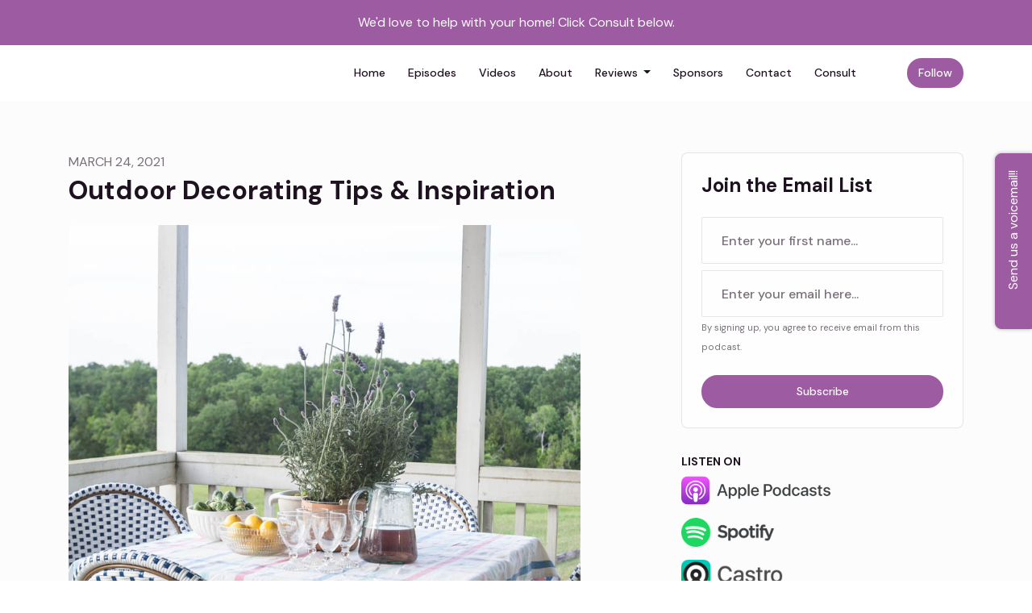

--- FILE ---
content_type: text/html; charset=utf-8
request_url: https://www.decoratingtipsandtricks.com/outdoor-decorating-tips-inspiration/
body_size: 16897
content:


<!DOCTYPE html>
<html lang="en">
<head>

<link rel="preconnect" href="https://fonts.gstatic.com/" crossorigin="">
<link rel="preconnect" href="https://static.getpodpage.com/" crossorigin="">
<link rel="dns-prefetch" href="//fonts.googleapis.com">

<meta charset="utf-8">
<meta name="viewport" content="width=device-width, initial-scale=1.0, maximum-scale=5.0"/>
<meta http-equiv="Permissions-Policy" content="unload=*">
<title>Outdoor Decorating Tips &amp; Inspiration</title>
<meta property="og:type" content="website">
<meta property="og:title" content="Outdoor Decorating Tips &amp; Inspiration">
<meta name="twitter:title" content="Outdoor Decorating Tips &amp; Inspiration">
<meta name="description" content="It&#x27;s spring and that means everyone is ready to go outdoors and enjoy the weather. Is your patio or porch ready?">
<meta property="og:description" content="It&#x27;s spring and that means everyone is ready to go outdoors and enjoy the weather. Is your patio or porch ready?">
<meta name="twitter:description" content="It&#x27;s spring and that means everyone is ready to go outdoors and enjoy the weather. Is your patio or porch ready?">

<meta property="og:image" content="https://getpodpage.com/image_transform_gate_v3/rTXQlBz9-kC7SWeI86kld8jo4-kFL2bLC-q2uY2PVwE=/?image_url=https%3A%2F%2Fs3.us-west-1.amazonaws.com%2Fredwood-labs%2Fshowpage%2Fuploads%2Fimages%2Fdc479701-5065-4b2d-952b-390630544992.jpg&tint_color=%239D5BA1&text_color=%23ffffff&title=Outdoor+Decorating+Tips+%26+Inspiration">
<meta name="twitter:image:src" content="https://getpodpage.com/image_transform_gate_v3/rTXQlBz9-kC7SWeI86kld8jo4-kFL2bLC-q2uY2PVwE=/?image_url=https%3A%2F%2Fs3.us-west-1.amazonaws.com%2Fredwood-labs%2Fshowpage%2Fuploads%2Fimages%2Fdc479701-5065-4b2d-952b-390630544992.jpg&tint_color=%239D5BA1&text_color=%23ffffff&title=Outdoor+Decorating+Tips+%26+Inspiration">

<meta property="og:site_name" content="Decorating Tips and Tricks">
<meta name="twitter:card" content="summary_large_image">
<meta property="og:url" content="https://www.decoratingtipsandtricks.com/outdoor-decorating-tips-inspiration/">
<meta name="twitter:domain" content="https://www.decoratingtipsandtricks.com/outdoor-decorating-tips-inspiration/">
<meta property="og:audio" content="https://m.pfxes.com/NozmzCKp/mgln.ai/e/211/rss.art19.com/episodes/2abb3201-6441-41f7-a4df-9a9e871d450a.mp3?rss_browser=BAhJIgxQb2RwYWdlBjoGRVQ%3D--41909d741694740ba84f1ffb299bfc8b12ccbc90">


<link rel="stylesheet" href="https://static.getpodpage.com/vendor/css/bootstrap.min.b287d0533328.css" type="text/css">
<script src="https://kit.fontawesome.com/d0a5b46879.js" crossorigin="anonymous"></script>


<link rel="preload" href="https://static.getpodpage.com/vendor/css/swiper.min.6af34d0737ad.css" as="style" onload="this.onload=null;this.rel='stylesheet'">
<noscript><link rel="stylesheet" href="https://static.getpodpage.com/vendor/css/swiper.min.6af34d0737ad.css" type="text/css"></noscript>
<link rel="preload" href="https://static.getpodpage.com/vendor/css/hamburgers.min.6041a3bc3a2a.css" as="style" onload="this.onload=null;this.rel='stylesheet'">
<noscript><link rel="stylesheet" href="https://static.getpodpage.com/vendor/css/hamburgers.min.6041a3bc3a2a.css" type="text/css"></noscript>
<link rel="alternate" type="application/rss+xml" title="Decorating Tips and Tricks" href="https://feeds.megaphone.fm/CEDHI3393536918" />


  
  <link id="stylesheet" type="text/css" href="https://static.getpodpage.com/vendor/css/boomerang.min.css" rel="stylesheet" media="screen">


    <link href="https://fonts.googleapis.com/css?family=DM+Sans:400,400i,500,500i,700,700i&display=swap" rel="stylesheet">
    <style type="text/css">
        body, .heading, .display, .section-title .section-title-inner, .btn, h1,h2,h3,h4,h5,h6 {
            font-family: 'DM Sans', sans-serif !important;
        }
    </style>


<link href="https://content.production.cdn.art19.com/images/56/02/3e/d3/56023ed3-5524-4580-a9ec-921dea9b1bfc/6e3ff2c540e5cbe0a7171943e9c776db203d829b492be48e4a54f41c77e91c44fd4d41ffa51056c2c44c8aade0de6b657071a4ee04f269efb2716b1c76d210bf.jpeg" sizes="256x256" rel="icon" type="image/x-icon">
<link href="https://content.production.cdn.art19.com/images/56/02/3e/d3/56023ed3-5524-4580-a9ec-921dea9b1bfc/6e3ff2c540e5cbe0a7171943e9c776db203d829b492be48e4a54f41c77e91c44fd4d41ffa51056c2c44c8aade0de6b657071a4ee04f269efb2716b1c76d210bf.jpeg" sizes="192x192" rel="icon" type="image/x-icon">
<link href="https://content.production.cdn.art19.com/images/56/02/3e/d3/56023ed3-5524-4580-a9ec-921dea9b1bfc/6e3ff2c540e5cbe0a7171943e9c776db203d829b492be48e4a54f41c77e91c44fd4d41ffa51056c2c44c8aade0de6b657071a4ee04f269efb2716b1c76d210bf.jpeg" sizes="120x120" rel="icon" type="image/x-icon">
<link href="https://content.production.cdn.art19.com/images/56/02/3e/d3/56023ed3-5524-4580-a9ec-921dea9b1bfc/6e3ff2c540e5cbe0a7171943e9c776db203d829b492be48e4a54f41c77e91c44fd4d41ffa51056c2c44c8aade0de6b657071a4ee04f269efb2716b1c76d210bf.jpeg" sizes="48x48" rel="icon" type="image/x-icon">
<link href="https://content.production.cdn.art19.com/images/56/02/3e/d3/56023ed3-5524-4580-a9ec-921dea9b1bfc/6e3ff2c540e5cbe0a7171943e9c776db203d829b492be48e4a54f41c77e91c44fd4d41ffa51056c2c44c8aade0de6b657071a4ee04f269efb2716b1c76d210bf.jpeg" sizes="32x32" rel="icon" type="image/x-icon">
<link href="https://content.production.cdn.art19.com/images/56/02/3e/d3/56023ed3-5524-4580-a9ec-921dea9b1bfc/6e3ff2c540e5cbe0a7171943e9c776db203d829b492be48e4a54f41c77e91c44fd4d41ffa51056c2c44c8aade0de6b657071a4ee04f269efb2716b1c76d210bf.jpeg" sizes="16x16" rel="icon" type="image/x-icon">


<link href="https://content.production.cdn.art19.com/images/56/02/3e/d3/56023ed3-5524-4580-a9ec-921dea9b1bfc/6e3ff2c540e5cbe0a7171943e9c776db203d829b492be48e4a54f41c77e91c44fd4d41ffa51056c2c44c8aade0de6b657071a4ee04f269efb2716b1c76d210bf.jpeg" sizes="180x180" rel="apple-touch-icon">
<meta name="msapplication-TileColor" content="#9D5BA1">
<meta name="msapplication-TileImage" content="https://content.production.cdn.art19.com/images/56/02/3e/d3/56023ed3-5524-4580-a9ec-921dea9b1bfc/6e3ff2c540e5cbe0a7171943e9c776db203d829b492be48e4a54f41c77e91c44fd4d41ffa51056c2c44c8aade0de6b657071a4ee04f269efb2716b1c76d210bf.jpeg">

<link rel="canonical" href="https://www.decoratingtipsandtricks.com/outdoor-decorating-tips-inspiration/" />
<meta name="apple-itunes-app" content="app-id=1199677372">

  <style type="text/css">

  @media (min-width: 992px) {
    .navbar-aside .navbar .dropdown .dropdown-menu {
      top: -4rem !important;
    }
  }

  </style>







  
  <script>
    /*! loadCSS. [c]2017 Filament Group, Inc. MIT License */
    (function(w){"use strict";var loadCSS=function(href,before,media){var doc=w.document;var ss=doc.createElement("link");var ref;if(before){ref=before}else{var refs=(doc.body||doc.getElementsByTagName("head")[0]).childNodes;ref=refs[refs.length-1]}var sheets=doc.styleSheets;ss.rel="stylesheet";ss.href=href;ss.media="only x";function cb(){ss.media=media||"all"}if(ss.addEventListener){ss.addEventListener("load",cb)}ss.onloadcssdefined=cb;ref.parentNode.insertBefore(ss,before?ref:ref.nextSibling);return ss};if(typeof exports!=="undefined"){exports.loadCSS=loadCSS}else{w.loadCSS=loadCSS}}(typeof global!=="undefined"?global:this));
    /*! onloadCSS. [c]2017 Filament Group, Inc. MIT License */
    (function(w){if(typeof exports!=="undefined"){exports.onloadCSS=onloadCSS}else{w.onloadCSS=onloadCSS}function onloadCSS(ss,cb){var called;function onnewload(){if(!called&&ss){called=true;cb.call(ss)}}if(ss.addEventListener){ss.addEventListener("load",onnewload)}if(ss.attachEvent){ss.attachEvent("onload",onnewload)}if("isApplicationInstalled"in navigator&&"onloadcssdefined"in ss){ss.onloadcssdefined(onnewload)}}}(typeof global!=="undefined"?global:this));
  </script>

  
  
  
  <link type="text/css" href="https://static.getpodpage.com/public/css/public_styles.3484478bc474.css" rel="stylesheet">
  <!-- Podcast Custom Design -->


<style type="text/css">

    :root {
        --primary-color: #9D5BA1;--primary-light-color: rgba(157,91,161,0.1);--text-color: rgba(31,18,32,0.8);--inverse-color: #FFFFFF;--text-light-color: rgba(31,18,32,0.6);--heading-color: #1f1220;--bg-color: #FCFCFC;--bg-component-color: #fefefe;--bg-lightest-color: #FCFCFC;--border-color: rgba(31,18,32,0.1);--link-color: #9D5BA1;--btn-color: #9D5BA1;--btn-text-color: #FFFFFF;--badge-bg-color: rgba(31,18,32,0.1);--badge-text-color: #1f1220;--card-bg-color: #fefefe;--card-border-color: rgba(31,18,32,0.1);--announcement-bg-color: #9D5BA1;--announcement-text-color: #FFFFFF;--footer-bg-color: #fefefe;--footer-header-color: #1f1220;--footer-text-color: rgba(31,18,32,0.8);--footer-link-color: #1f1220;--input-bg-color: #fefefe;--input-text-color: #1f1220;--input-placeholder-color: rgba(31,18,32,0.6);--input-border-color: rgba(31,18,32,0.1);--nav-bg-color: #FFFFFF;--nav-link-color: #1f1220;--nav-btn-bg-color: #9D5BA1;--nav-btn-text-color: #FFFFFF;--header-text-color: #FCFCFC;--header-bg-color: #FCFCFC;--global-header-text-color: #060405;--global-header-bg-color: #1f1220;--mask-color: rgba(0,0,0,0.5);
    }

    body {
        display: flex;
        min-height: 100vh;
        flex-direction: column;
    }
    .body-wrap { flex: 1;}

    
    a {font-family: inherit !important;}
    

    
    

    
    h1, .heading-1 {font-size: 40px !important; font-weight: 600 !important; }
    h2, .heading-2 {font-size: 32px !important; font-weight: 600 !important; }
    h3, .heading-3 { font-size: 24px !important; font-weight: 600 !important; }
    
      .heading, .heading>a, .display {font-weight: 600 !important;}
    
    

    .navbar-nav .nav-link,
    .navbar-nav .show .nav-link,
    #nav-cta .btn {
      font-size: 0.875rem !important;
      font-weight: 500 !important;
      text-transform: capitalize !important;
    }

    
    .c-primary {color: var(--primary-color) !important;}
    .c-text-light {color: var(--text-light-color) !important;}

    .form-control,
    .select2-container--bootstrap4 .select2-selection,
    .select2-container--bootstrap4 .select2-dropdown,
    .select2-dropdown .select2-search--dropdown,
    .select2-container--bootstrap4 .select2-selection--single .select2-selection__placeholder {
      color: var(--input-text-color) !important;
      background: var(--input-bg-color) !important;
      border-color: var(--border-color) !important;
    }
    .select2-container--bootstrap4 .select2-dropdown,
    .select2-dropdown .select2-search--dropdown {
      background: var(--bg-color) !important;
    }
    .select2-dropdown .select2-results__option--highlighted[aria-selected]{
      background: var(--input-bg-color) !important;
      color: var(--input-text-color) !important;
    }
    .form-control::placeholder, .select2-container--bootstrap4 .select2-selection::placeholder {color: var(--input-placeholder-color) !important;}

    body, p, .excerpt, .excerpt p {
      color: var(--text-color) !important;
    }

    .heading, .heading>a, .display, label, h1, h2, h3, h4, h5, h6 {
      color: var(--heading-color) !important;
    }

    a, a:hover,
    .link,
    .link:hover, .link--style-1:hover,
    .meta-category a, .meta-category a:hover,
    ul.categories>li>a, ul.categories>li>a:hover {
        color: var(--link-color) !important;
    }

    .heading:hover>a {
        color: var(--link-color) !important;
    }

    .dark-mode .dropdown-menu a,
    .dark-mode .dropdown-menu a:hover,
    .dark-mode .dropdown-menu .badge,
    .dark-mode .dropdown-menu .badge a:hover,
    .dark-mode .list-group-item,
    .dark-mode .list-group-item:hover {
        color: white !important;
    }
    .dark-mode .dropdown-header {
        background-color: #090A0B !important;
    }

    .page-header-section {
      background-color: var(--global-header-bg-color) !important;
    }
    .page-header-text {
      color: var(--global-header-text-color) !important;
    }

    .badge,
    .badge a {
        color: var(--primary-color) !important;
        background-color: var(--primary-light-color) !important;
        border-color: var(--primary-light-color) !important;
        border-radius: var(--border-radius) !important;
    }

    .tagcloud--style-1 a {
      background-color: var(--badge-bg-color) !important;
      color: var(--badge-text-color) !important;
    }
    .btn-base-1, .btn-base-1:active, .btn-base-1.active, .btn-base-1:focus, .btn-base-1:hover,
    .btn-base-1.btn-outline:active, .btn-base-1.btn-outline:focus, .btn-base-1.btn-outline:hover,
    .tagcloud--style-1 a:hover,
    .btn-back-to-top {
        background-color: var(--btn-color) !important;
        border-color: var(--btn-color) !important;
        color: var(--btn-text-color) !important;
    }
    .btn-base-1.btn-outline {
        color: var(--btn-color) !important;
        border-color: var(--btn-color) !important;
    }
    .btn-link, .btn-link:hover, .btn-link:active {
        color: var(--btn-color) !important;
    }
    .btn-secondary {
        background-color: var(--dark-color) !important;
        border-color: var(--dark-color) !important;
    }

    .pagination .page-link, .pagination .page-link:focus, .pagination .page-link:hover,
    .pagination .page-item:first-child .page-link,
    .pagination .page-item:last-child .page-link {
        margin-right: 10px !important;
        font-size: 14px !important;
        padding: 5px 10px !important;
        border-radius: 50px 50px 50px 50px !important;
        
    }
    .pagination>.active .page-link, .pagination>.active .page-link:focus, .pagination>.active .page-link:hover, .pagination>.active>span, .pagination>.active>span:focus, .pagination>.active>span:hover {
        background-color: var(--btn-color) !important;
        border-color: var(--btn-color) !important;
        color: var(--btn-text-color) !important;
    }
    .pagination .page-link.no-border {
      padding-left: 0 !important;
      padding-right: 0 !important;
    }


    .swiper-button-next, .swiper-button-prev {
        color: var(--primary-color) !important;
    }
    .swiper-button-next:not(.swiper-button--style-1),
    .swiper-button-prev:not(.swiper-button--style-1) {
        background-color: var(--primary-light-color) !important;
        border-color: var(--primary-light-color) !important;
    }
    #survey-form .form-control {
        padding: 30px 20px !important;
        font-size: 1.3em !important;
    }
    #survey-form textarea.form-control {
        padding: 10px 15px !important;
        font-size: 1.3em !important;
    }
    .survey-choice {
      cursor: pointer;
      color: var(--primary-color) !important;
      border: 1px solid var(--primary-color) !important;
      cursor: pointer;
      background-color: var(--primary-light-color) !important;
      font-weight: 500;
      border-radius: 4px;
      display: flex;
      justify-content: space-between;
      align-items: center;
    }
    .survey-choice:hover {
      opacity: 0.8;
    }
    .survey-choice.selected {
      border-width: 2px !important;
      font-weight: 800;
    }
    .survey-choice.selected i.fa-check {
      font-size: 16px;
      margin-left: 8px;
    }
    .progress { border-radius: 0px !important;  }
    .progress-bar {
      background-color: var(--primary-color) !important;
    }


    .bg-base-1,
    .navbar.bg-base-1 {
        background-color: var(--primary-color) !important;
    }
    .bg-light {
        background-color: var(--bg-component-color) !important;
    }

    .btn-base-1:active, .btn-base-1.active, .btn-base-1:focus, .btn-base-1:hover, .btn-base-1.btn-outline:active, .btn-base-1.btn-outline:focus, .btn-base-1.btn-outline:hover,
    .link--style-1:hover,
    .meta-category a:hover,
    .link--style-2:hover {
        opacity: .8;
    }
    .tabs--style-2 .nav-tabs .nav-link.active {
        border-color: var(--primary-color) !important;
    }
    .top-navbar {
      z-index: 105 !important;
    }
    .body-wrap,
    .top-navbar,
    .modal-content,
    #coming-soon-page .bg-light {
      background: var(--bg-color) !important;
    }
    .sct-color-1,
    .sct-color-2 {
      background: var(--bg-color) !important;
      border-color: var(--border-color) !important;
    }


    .announcement-banner {
      background-color: var(--announcement-bg-color) !important;
      color: var(--announcement-text-color) !important;
    }

    hr,
    .border-top,
    .border-bottom,
    ul.categories>li {
      border-color: var(--border-color) !important;
    }

    .email-signup .border-on-hover {
      border: solid 2px transparent;
      transition: border-color .5s ease;
    }

    /* Target the border-on-hover when any input inside .email-signup is focused */
    .email-signup input:focus ~ .border-on-hover,
    .email-signup input:focus-within ~ .border-on-hover,
    .email-signup .border-on-hover:has(input:focus) {
      border-color: var(--btn-color) !important;
    }

    

    .navbar {
        background-color: var(--nav-bg-color) !important;
    }

    

    .navbar-nav .nav-link,
    .navbar-nav .show .nav-link,
    .show-page .navbar-brand {
      color: var(--nav-link-color) !important;
    }
    .hamburger-inner, .hamburger-inner:after, .hamburger-inner:before {
      background-color: var(--nav-link-color) !important;
    }

    /* Mobile, transparent */
    @media (max-width: 991.98px) {
      .navbar-transparent .navbar-nav .nav-link,
      .navbar-transparent .navbar-nav .show .nav-link,
      .show-page .navbar-transparent .navbar-brand {
        color: var(--text-color) !important;
      }

      .navbar-transparent .hamburger-inner,
      .navbar-transparent .hamburger-inner:after,
      .navbar-transparent .hamburger-inner:before {
        background-color: var(--text-color) !important;
      }
    }

    .navbar-nav .nav-link:focus,
    .navbar-nav .nav-link:hover,
    .navbar-nav .show .nav-link,
    .navbar-nav .show .nav-link:focus,
    .navbar-nav .show .nav-link:hover,
    .navbar-inverse .navbar-nav .nav-link:hover,
    .navbar .btn-base-1 {
      background-color: var(--nav-btn-bg-color) !important;
      border-color: var(--nav-btn-bg-color) !important;
      color: var(--nav-btn-text-color) !important;
      border-radius: 50px 50px 50px 50px !important;
    }
    #header-hero {
      background-color: var(--header-bg-color) !important;
    }
    

    #header-hero,
    #header-hero .heading,
    
    #header-hero p {
      color: var(--header-text-color) !important;
    }
    #header-hero #homepage-header-subheader,
    #header-hero #homepage-header-title a {
      color: inherit !important;
    }
    
    #header-hero.episode-header #c-text>div {
      background-color: var(--bg-color) !important;
      padding: 48px;
    }
    
    #header-hero.episode-header #header-content-wrapper {
      padding-bottom: 0 !important;
    }
    



    #footer.footer {
      background-color: var(--footer-bg-color) !important;
      color: var(--footer-text-color) !important;
    }
    #footer.footer p {
      color: var(--footer-text-color) !important;
    }
    #footer.footer .heading {
      color: var(--footer-header-color) !important;
    }
    #footer.footer a,
    #footer.footer .social-media>li>a>i {
      color: var(--footer-link-color) !important;
    }
    .footer .copy-links {
      opacity: .8;
    }

    .mask {background-color: var(--mask-color) !important;}


    .plyr_grid_container {
      color: var(--text-color) !important;
      background-color: var(--card-bg-color) !important;
      border-color: var(--border-color) !important;
    }


    

    
    .card {
      background-color: var(--card-bg-color) !important;
      border-color: var(--border-color) !important;
      overflow: hidden;
      border-radius: 8px 8px 8px 8px !important;
    }
    

    

    .card:not(.p-0) .card-body {
      padding: 24px 24px 24px 24px !important;
    }
    

    

    .rounded-card {
      border-radius: 8px 8px 8px 8px !important;
    }

    img:not(.podcast-logo):not(.player-icon):not(.player-logo):not(.player-badge):not(.rounded-circle):not(.navbar img):not(#footer img):not(.modal img):not(#header-hero-banner-image),
    img.rounded {
        border-radius: 8px 8px 8px 8px !important;
    }

    


    
    
    .btn {
      border-radius: 50px 50px 50px 50px !important;
    }
    

    @media (max-width: 991px) {
      .navbar-nav .nav-link {
          border-bottom: none !important;
      }
    }

    
      @media (min-width: 800px) {
        .subscribe-page {
            margin-top: -42px;
            margin-bottom: -42px;
        }
      }
    


    
      

      
    
      

      
    
      

      
    
      

      
    
      

      
    
      

      
    
      

      
    
      

      
    
      

      
    
      

      
    

    


    .navbar-brand img.podcast-logo {
      height: 50px !important;
    }
    .nav-bar-bg-filler {
      height: 44px !important;
    }
    @media (max-width: 991px) {
      .navbar-brand img.podcast-logo {
          height: auto !important;
          max-height: 40px;
          max-width: 100% !important;
      }
    }
    .ais-Highlight-highlighted, .ais-Snippet-highlighted {
      background-color: var(--primary-light-color) !important;
      color: inherit !important;
    }
    .ais-Hits-item, .ais-InfiniteHits-item {
      background-color: var(--card-bg-color) !important;
      border-color: var(--border-color) !important;
    }
    .hit-page-link {
      color: inherit !important;
    }
    .ais-SearchBox-form {
      background: inherit !important;
    }
    .ais-SearchBox-input {
      box-shadow: inherit !important;
      color: var(--input-text-color) !important;
      background: var(--input-bg-color) !important;
      border-color: var(--border-color) !important;
    }
    .ais-SearchBox-input::placeholder {color: var(--input-placeholder-color) !important;}

    /* supercast-plan */
    .bundle {
        background-color: var(--bg-component-color) !important;
    }

</style>

  
  



<!-- Google tag (gtag.js) -->

<script async src="https://www.googletagmanager.com/gtag/js?id=G-Y89K21FN5Q"></script>

<script>
  window.dataLayer = window.dataLayer || [];
  var slug = "decorating-tips-and-tricks";
  var pagePath = window.location.pathname + window.location.search; // Path + query params
  var customDomain = window.location.hostname !== "www.podpage.com" ? window.location.hostname : null; // Set customDomain only for non-podpage domains
  if (customDomain) { pagePath = "/" + slug + pagePath; }  // Add slug to pagePath if customDomain is set
  function gtag(){dataLayer.push(arguments);}
  gtag('js', new Date());
  gtag('config', 'G-Y89K21FN5Q', {
    'page_path': pagePath,
    ...(customDomain && { 'custom_domain': customDomain }), // Include customDomain only if it's set
    'website_slug': slug,
    'pid': 13448575487844
  });
  gtag('config', 'G-Y2RNYJ30FR');
</script>



  
    
    

  

  


  
<link id="stylesheet" type="text/css" href="https://static.getpodpage.com/vendor/css/plyr.4c9bfb52edce.css" rel="preload" as="style" media="screen" onload="this.rel = 'stylesheet'">
<link id="stylesheet" type="text/css" href="https://static.getpodpage.com/public/css/plyr_media_player.aceb7600a7ef.css" rel="preload" as="style" media="screen" onload="this.rel = 'stylesheet'">

<script type="text/javascript" data-cookieconsent="ignore" src="https://static.getpodpage.com/public/js/plyr_media_player.33ccf7cb5528.js" defer></script>
<script type="text/javascript" data-cookieconsent="ignore" src="https://static.getpodpage.com/vendor/js/plyr.937aa0b508e5.js" id="plyr_js_script" async defer></script>
<script defer>
  // Initialize any pending plyr players when both scripts are loaded
  // createPlyrObj already handles initialization, but this ensures pending players load
  // when both scripts finish loading (in case createPlyrObj was called before Plyr was available)
  (function() {
    let checkCount = 0;
    const maxChecks = 100; // Stop after 10 seconds
    function checkPlyrReady() {
      if (typeof Plyr !== 'undefined' && typeof window.loadPlyrObj === 'function') {
        if (!window.plyrObj) {
          window.plyrObj = [];
        }
        window.loadPlyrObj();
      } else if (checkCount++ < maxChecks) {
        setTimeout(checkPlyrReady, 100);
      }
    }
    checkPlyrReady();
  })();
</script>
  
  


</head>
<body >




    

  



  




<div class="body-wrap show-page episode ">

    


    


    
  

    
  
    <div class="announcement-banner no-border text-center">
    
        <div class="p-3">We&#x27;d love to help with your home! Click Consult below.</div>
    
</div>

  


    <div id="st-container" class="st-container">
        <div class="st-pusher">
            <div class="st-content">
                <div class="st-content-inner">

                    
  



<div class="header">
    





    <!-- Navbar -->
    <nav class="navbar navbar-expand-lg  py-3">

        <div class="container navbar-container">

            


    <a class="navbar-brand " href="/">
        <div style="line-height: inherit; font-size: inherit;" class="m-0 p-0 navbar-brand-container">
            
                
            
        </div>
    </a>



            <div class="d-inline-block ml-auto">
                <!-- Navbar toggler  -->
                <button id="page-hamburger-navbar-toggler" class="navbar-toggler hamburger hamburger-js hamburger--spring" type="button" data-toggle="collapse" data-target="#navbar_main" aria-controls="navbarsExampleDefault" aria-expanded="false" aria-label="Toggle navigation">
                    <span class="hamburger-box">
                        <span class="hamburger-inner"></span>
                    </span>
                </button>
            </div>

            <div class="collapse navbar-collapse align-items-center justify-content-end mw-100" id="navbar_main">
                





                




<ul class="navbar-nav flex-wrap justify-content-end ml-lg-auto">

    

        <li class="nav-item   " id="nav-home">

            

                

                    <a href="/" class="nav-link">
                        Home
                    </a>

                
            
        </li>

    

        <li class="nav-item   " id="nav-episodes">

            

                

                    <a href="/episodes/" class="nav-link">
                        Episodes
                    </a>

                
            
        </li>

    

        <li class="nav-item   " id="nav-videos">

            

                

                    <a href="/videos/" class="nav-link">
                        Videos
                    </a>

                
            
        </li>

    

        <li class="nav-item   " id="nav-about">

            

                

                    <a href="/about/" class="nav-link">
                        About
                    </a>

                
            
        </li>

    

        <li class="nav-item dropdown  " id="nav-reviews">

            

                

                    <a href="/reviews/" class="nav-link dropdown-toggle nav-dropdown-hover" aria-haspopup="true" aria-expanded="false">
                       Reviews
                    </a>
                    <div class="dropdown-menu py-0 px-0 overflow--hidden nav-dropdown-menu" aria-labelledby="navbar_1_dropdown_5">
                        <div class="list-group rounded">

                            
                                

                                    <a href="/reviews/"  class="list-group-item list-group-item-action d-flex new_window align-items-center justify-content-between">

                                        

                                            All Reviews
                                            

                                        
                                    </a>

                                

                            
                                

                                    <a href="/reviews/new/"  class="list-group-item list-group-item-action d-flex new_window align-items-center justify-content-between">

                                        

                                            Leave a Review
                                            

                                        
                                    </a>

                                

                            
                                

                                    <a href="https://podcasts.apple.com/us/podcast/id1199677372?mt=2&amp;ls=1" target="_blank" rel="noreferrer" class="list-group-item list-group-item-action d-flex new_window align-items-center justify-content-between">

                                        

                                            <div class="list-group-content">
                                                <div class="list-group-heading mb-1">
                                                    <img loading="lazy" src="https://static.getpodpage.com/public/images/players-light-v1/icons/applepodcasts-icon@2x.d8701eb5b99b.png" alt="Rate on Apple Podcasts podcast player icon" width="20" height="20" class="mr-1">
                                                    Rate on Apple Podcasts
                                                </div>
                                            </div>

                                        
                                    </a>

                                

                            
                                

                                    <a href="https://open.spotify.com/show/3DbZKX80UD1PaCFknVroWI" target="_blank" rel="noreferrer" class="list-group-item list-group-item-action d-flex new_window align-items-center justify-content-between">

                                        

                                            <div class="list-group-content">
                                                <div class="list-group-heading mb-1">
                                                    <img loading="lazy" src="https://static.getpodpage.com/public/images/players-light-v1/icons/spotify-icon@2x.d6a55c3ea35a.png" alt="Rate on Spotify podcast player icon" width="20" height="20" class="mr-1">
                                                    Rate on Spotify
                                                </div>
                                            </div>

                                        
                                    </a>

                                

                            

                        </div>
                    </div>

                
            
        </li>

    

        <li class="nav-item   " id="nav-sponsors">

            

                

                    <a href="/sponsors/" class="nav-link">
                        Sponsors
                    </a>

                
            
        </li>

    

        <li class="nav-item   " id="nav-contact">

            

                

                    <a href="/contact/" class="nav-link">
                        Contact
                    </a>

                
            
        </li>

    

        <li class="nav-item   " id="nav-store">

            

                

                    <a href="/store/" class="nav-link">
                        Consult
                    </a>

                
            
        </li>

    

        <li class="nav-item dropdown  d-block d-lg-none" id="nav-follow">

            

                

                    <a href="/follow/" class="nav-link dropdown-toggle nav-dropdown-hover" aria-haspopup="true" aria-expanded="false">
                       Follow
                    </a>
                    <div class="dropdown-menu py-0 px-0 overflow--hidden nav-dropdown-menu" aria-labelledby="navbar_1_dropdown_9">
                        <div class="list-group rounded">

                            
                                

                                    <a href="https://podcasts.apple.com/us/podcast/id1199677372?mt=2&amp;ls=1"  class="list-group-item list-group-item-action d-flex new_window align-items-center justify-content-between">

                                        

                                            <div class="list-group-content">
                                                <div class="list-group-heading mb-1">
                                                    <img loading="lazy" src="https://static.getpodpage.com/public/images/players-light-v1/icons/applepodcasts-icon@2x.d8701eb5b99b.png" alt="Apple Podcasts podcast player icon" width="20" height="20" class="mr-1">
                                                    Apple Podcasts
                                                </div>
                                            </div>

                                        
                                    </a>

                                

                            
                                

                                    <a href="https://open.spotify.com/show/3DbZKX80UD1PaCFknVroWI"  class="list-group-item list-group-item-action d-flex new_window align-items-center justify-content-between">

                                        

                                            <div class="list-group-content">
                                                <div class="list-group-heading mb-1">
                                                    <img loading="lazy" src="https://static.getpodpage.com/public/images/players-light-v1/icons/spotify-icon@2x.d6a55c3ea35a.png" alt="Spotify podcast player icon" width="20" height="20" class="mr-1">
                                                    Spotify
                                                </div>
                                            </div>

                                        
                                    </a>

                                

                            
                                

                                    <a href="https://castro.fm/itunes/1199677372"  class="list-group-item list-group-item-action d-flex new_window align-items-center justify-content-between">

                                        

                                            <div class="list-group-content">
                                                <div class="list-group-heading mb-1">
                                                    <img loading="lazy" src="https://static.getpodpage.com/public/images/players-light-v1/icons/castro-icon@2x.4b308ef39665.png" alt="Castro podcast player icon" width="20" height="20" class="mr-1">
                                                    Castro
                                                </div>
                                            </div>

                                        
                                    </a>

                                

                            
                                

                                    <a href="https://feeds.megaphone.fm/CEDHI3393536918"  class="list-group-item list-group-item-action d-flex new_window align-items-center justify-content-between">

                                        

                                            <div class="list-group-content">
                                                <div class="list-group-heading mb-1">
                                                    <img loading="lazy" src="https://static.getpodpage.com/public/images/players-light-v1/icons/rss-icon@2x.106f007438c6.png" alt="RSS Feed podcast player icon" width="20" height="20" class="mr-1">
                                                    RSS Feed
                                                </div>
                                            </div>

                                        
                                    </a>

                                

                            

                        </div>
                    </div>

                
            
        </li>

    

    
        





    <link rel="stylesheet" href="https://static.getpodpage.com/public/css/native_search.60f53d2a4ed7.css" />
        <script src="https://static.getpodpage.com/public/js/native_search.13ead6c03472.js" onerror="console.error('Failed to load native search script');"></script>

        <li class="nav-item" id="nav-search">
            <a id="native-search-button" href="#" class="nav-link nav-link-icon" data-toggle="modal" data-target="#nativeSearchModal" alt="button for searching the website" aria-label="Click to search entire website">
                <i class="fas fa-fw fa-search mr-0"></i>
                <span class="d-lg-none">Search</span>
            </a>
        </li>

        <script>
            document.addEventListener("DOMContentLoaded", function () {
                const pathName = window.location.pathname;
                let searchInstance = null;
                const searchLabel = "Search";

                // Remove any modal backdrop that Bootstrap might create
                $("#nativeSearchModal").on("show.bs.modal", function () {
                    $(".modal-backdrop").remove();
                });

                $("#native-search-button").on("click", function (e) {
                    e.preventDefault();

                    // Check if nativeSearch is available
                    if (typeof window.nativeSearch !== 'function' || typeof window.nativeSearchWidgets !== 'object') {
                        console.error('Native search functionality is not available. The search script may have failed to load.');
                        // Show user-friendly error message in the modal
                        const modalBody = document.querySelector("#nativeSearchModal .modal-body");
                        if (modalBody) {
                            modalBody.innerHTML = '<div class="alert alert-danger" role="alert">' +
                                'Search functionality is temporarily unavailable. Please try refreshing the page.' +
                                '</div>';
                        }
                        return;
                    }

                    const urlParams = new URLSearchParams(window.location.search);
                    let searchQuery = "";
                    const modelType = $(this).attr('data-model') || null;  // Get model type from button
                    const modelPlaceholder = modelType ? `${searchLabel} ${modelType}` : searchLabel;

                    // Check if the URL path ends with '/search' and 'q' parameter exists
                    if (pathName.endsWith('/search/') && urlParams.has('q')) {
                        searchQuery = urlParams.get('q');
                    }

                    // Initialize search if not already done (or if model type changed)
                    // Also reinitialize if switching from filtered to global search (modelType becomes null)
                    var modelTypeChanged = modelType !== window.nativeSearchModelType;
                    if (!searchInstance || modelTypeChanged) {
                        try {
                            searchInstance = window.nativeSearch({
                                searchUrl: '/api/13448575487844/search/',
                                hitsPerPage: 8,
                                modelType: modelType
                            });

                            searchInstance.addWidgets([
                                window.nativeSearchWidgets.searchBox({
                                    container: "#native-searchbox",
                                    placeholder: modelPlaceholder,
                                }),
                                window.nativeSearchWidgets.hits({
                                    container: "#native-hits",
                                }),
                                window.nativeSearchWidgets.pagination({
                                    container: "#native-pagination",
                                }),
                            ]);

                            searchInstance.start();
                            window.nativeSearchInstance = searchInstance;
                            window.nativeSearchModelType = modelType;  // Store current model type
                        } catch (error) {
                            console.error('Error initializing native search:', error);
                            const modalBody = document.querySelector("#nativeSearchModal .modal-body");
                            if (modalBody) {
                                modalBody.innerHTML = '<div class="alert alert-danger" role="alert">' +
                                    'An error occurred while initializing search. Please try refreshing the page.' +
                                    '</div>';
                            }
                            return;
                        }
                    }

                    // Set initial query if provided (after a small delay to ensure modal is open)
                    if (searchQuery) {
                        setTimeout(function() {
                            const searchInput = document.querySelector("#native-searchbox .native-search-input");
                            if (searchInput) {
                                searchInput.value = searchQuery;
                                searchInstance.setQuery(searchQuery);
                            }
                        }, 100);
                    }
                });

                $("#nativeSearchModal").on("shown.bs.modal", function () {
                    const searchInput = document.querySelector("#native-searchbox .native-search-input");
                    if (searchInput) {
                        searchInput.focus();
                    }
                });
                
                // Clear data-model when modal closes so next click uses global search
                $("#nativeSearchModal").on("hidden.bs.modal", function () {
                    $("#native-search-button").removeAttr('data-model');
                });

            });
        </script>



    

</ul>


            </div>
            





    

        <div class="dropdown d-none d-lg-inline-block ml-3" id="nav-cta">
            <a href="/follow/"  class="btn btn-base-1 nav-dropdown-hover" id="dropdownMenuButton" aria-haspopup="true" aria-expanded="false">
                Follow
            </a>

            <div class="dropdown-menu dropdown-menu-right nav-dropdown-menu " aria-labelledby="dropdownMenuButton">
                
                    <a class="dropdown-item" href="https://podcasts.apple.com/us/podcast/id1199677372?mt=2&amp;ls=1" target="_blank" rel="noreferrer">
                        
                            <img loading="lazy" src="https://static.getpodpage.com/public/images/players-light-v1/icons/applepodcasts-icon@2x.d8701eb5b99b.png" alt="Apple Podcasts podcast player icon" width="20" height="20" class="mr-2">
                        
                        Apple Podcasts
                    </a>
                
                    <a class="dropdown-item" href="https://open.spotify.com/show/3DbZKX80UD1PaCFknVroWI" target="_blank" rel="noreferrer">
                        
                            <img loading="lazy" src="https://static.getpodpage.com/public/images/players-light-v1/icons/spotify-icon@2x.d6a55c3ea35a.png" alt="Spotify podcast player icon" width="20" height="20" class="mr-2">
                        
                        Spotify
                    </a>
                
                    <a class="dropdown-item" href="https://castro.fm/itunes/1199677372" target="_blank" rel="noreferrer">
                        
                            <img loading="lazy" src="https://static.getpodpage.com/public/images/players-light-v1/icons/castro-icon@2x.4b308ef39665.png" alt="Castro podcast player icon" width="20" height="20" class="mr-2">
                        
                        Castro
                    </a>
                
                    <a class="dropdown-item" href="https://feeds.megaphone.fm/CEDHI3393536918" target="_blank" rel="noreferrer">
                        
                            <img loading="lazy" src="https://static.getpodpage.com/public/images/players-light-v1/icons/rss-icon@2x.106f007438c6.png" alt="RSS Feed podcast player icon" width="20" height="20" class="mr-2">
                        
                        RSS Feed
                    </a>
                
            </div>
        </div>

    



        </div>
    </nav>
    
    
    
        



<div class="modal" id="nativeSearchModal" tabindex="-1" role="dialog" aria-labelledby="nativeSearchModalTitle" aria-hidden="true" data-backdrop="false">
    <div class="modal-dialog modal-lg" role="document">
        <div class="modal-content">
            <div class="modal-header">
                <h5 class="modal-title text-center" id="nativeSearchModalTitle">
                    Search
                </h5>
                <button type="button" class="close" data-dismiss="modal" aria-label="Close">
                    <span aria-hidden="true"><i class="fas fa-times "></i></span>
                </button>
            </div>
            <div class="modal-body">
                <div class="native-search-container">
                    <div class="search-panel">
                        <div id="native-searchbox" class="my-3"></div>
                        <div id="native-hits"></div>
                        <div id="native-pagination" class="mt-4"></div>
                    </div>
                </div>
            </div>
        </div>
    </div>
</div>

    
</div>


  

                    <div id="page-content">
                      

    


    


    








    <section class="slice sct-color-1 episode-page">
        <div class="container">
            <div class="row justify-content-center">
                
                    <div class="col-lg-7">
                        
<div class="post-content mb-5  ">

    
        <div class="text-uppercase c-text-light strong-300 mb-1 content-publish-date">
            March 24, 2021
        </div>

        <h1 class="heading heading-2 strong-400 text-normal mb-4">
            Outdoor Decorating Tips &amp; Inspiration
        </h1>
    

    
        <div class="sharethis-inline-share-buttons mb-4"></div>
    

    
        <img src="https://s3.us-west-1.amazonaws.com/redwood-labs/showpage/uploads/images/dc479701-5065-4b2d-952b-390630544992.jpg" alt="Outdoor Decorating Tips &amp; Inspiration" title="Outdoor Decorating Tips &amp; Inspiration" class="lazyload w-100 rounded" sizes="(min-width: 991px) 665px, (min-width: 575px) 720px, 90vw">
    

    
    
        







    <div class="post-content-body mt-3" id="play">
        
<div class="podpage-player">
<div class="w-100 text-center pb-3 bg-light c-black rounded" id="player_13448575974981_spinner">
<div><div class="spinner-border m-4"></div></div>
<div><span>The player is loading ...</span></div>
</div>
<div class="plyr_grid_container border d-flex align-items-center p-2 w-100 d-none" id="player_13448575974981_container">
<img alt="Outdoor Decorating Tips &amp; Inspiration" class="lazyload plyr_episode_image rounded" height="80" src="https://s3.us-west-1.amazonaws.com/redwood-labs/showpage/uploads/images/dc479701-5065-4b2d-952b-390630544992.jpg" title="Outdoor Decorating Tips &amp; Inspiration"/>
<div class="flex-grow-1 w-50 justify-content-around">
<div class="plyr_episode_metadata text-truncate strong">
                Outdoor Decorating Tips &amp; Inspiration
            </div>
<div class="plyr_player_content">
<audio controls="" data-plyr-config='{ "title": "Outdoor Decorating Tips &amp; Inspiration" }' id="player_13448575974981" preload="none">
<source src="https://m.pfxes.com/NozmzCKp/rss.art19.com/episodes/2abb3201-6441-41f7-a4df-9a9e871d450a.mp3?rss_browser=BAhJIgxQb2RwYWdlBjoGRVQ%3D--41909d741694740ba84f1ffb299bfc8b12ccbc90" type="audio/mp3"/>
<source src="https://m.pfxes.com/NozmzCKp/rss.art19.com/episodes/2abb3201-6441-41f7-a4df-9a9e871d450a.mp3?rss_browser=BAhJIgxQb2RwYWdlBjoGRVQ%3D--41909d741694740ba84f1ffb299bfc8b12ccbc90" type="audio/mp4"/>
                    Your browser does not support the audio tag.
                </audio>
</div>
</div>
</div>
</div>
<script data-cookieconsent="ignore" type="text/javascript">
    if (typeof window.createPlyrObj === 'function') {
        window.createPlyrObj(13448575974981);
    } else {
        // Queue the episode ID if createPlyrObj isn't loaded yet
        if (!window.plyrObj) window.plyrObj = [];
        window.plyrObj.push(13448575974981);
    }
</script>

    </div>



    <div class="block-body p-0 mt-3 content-preview">
        <p class="text-lg">
            It&#x27;s spring and that means everyone is ready to go outdoors and enjoy the weather. Is your patio or porch ready?
        </p>
    </div>


<div class="post-content-body mt-3 content-player-badges">
    <div class="d-none d-sm-block">
        
            

<div class="row justify-content-center">
    
        <div class="col-5 pb-3">
            <a href="https://podcasts.apple.com/us/podcast/id1199677372?mt=2&amp;ls=1" target="_blank" rel="noreferrer" class="mb-3 "
            onclick="gtag('event', 'Player Link Click', {'event_category': 'Apple Podcasts', 'event_label': 'Decorating Tips and Tricks - Outdoor Decorating Tips &amp; Inspiration',});" >
                <img loading="lazy" src="https://images-cf.getpodpage.com/cdn-cgi/image/quality=70,fit=contain,width=300/https://static.getpodpage.com/public/images/players-light-v1/badges/applepodcasts-badge.e916521c27f0.png" alt="Apple Podcasts podcast player badge" class="player-badge" loading="lazy" width="100%">
            </a>
        </div>
    
        <div class="col-5 pb-3">
            <a href="https://open.spotify.com/show/3DbZKX80UD1PaCFknVroWI" target="_blank" rel="noreferrer" class="mb-3 "
            onclick="gtag('event', 'Player Link Click', {'event_category': 'Spotify', 'event_label': 'Decorating Tips and Tricks - Outdoor Decorating Tips &amp; Inspiration',});" >
                <img loading="lazy" src="https://images-cf.getpodpage.com/cdn-cgi/image/quality=70,fit=contain,width=300/https://static.getpodpage.com/public/images/players-light-v1/badges/spotify-badge.be85ac673636.png" alt="Spotify podcast player badge" class="player-badge" loading="lazy" width="100%">
            </a>
        </div>
    
        <div class="col-5 pb-3">
            <a href="https://castro.fm/itunes/1199677372" target="_blank" rel="noreferrer" class="mb-3 "
            onclick="gtag('event', 'Player Link Click', {'event_category': 'Castro', 'event_label': 'Decorating Tips and Tricks - Outdoor Decorating Tips &amp; Inspiration',});" >
                <img loading="lazy" src="https://images-cf.getpodpage.com/cdn-cgi/image/quality=70,fit=contain,width=300/https://static.getpodpage.com/public/images/players-light-v1/badges/castro-badge.39b741014f84.png" alt="Castro podcast player badge" class="player-badge" loading="lazy" width="100%">
            </a>
        </div>
    
        <div class="col-5 pb-3">
            <a href="https://feeds.megaphone.fm/CEDHI3393536918" target="_blank" rel="noreferrer" class="mb-3 copy-to-clipboard"
            onclick="gtag('event', 'Player Link Click', {'event_category': 'RSS Feed', 'event_label': 'Decorating Tips and Tricks - Outdoor Decorating Tips &amp; Inspiration',});" >
                <img loading="lazy" src="https://images-cf.getpodpage.com/cdn-cgi/image/quality=70,fit=contain,width=300/https://static.getpodpage.com/public/images/players-light-v1/badges/rss-badge.4638e4511e8d.png" alt="RSS Feed podcast player badge" class="player-badge" loading="lazy" width="100%">
            </a>
        </div>
    
</div>

        
    </div>
    <div class="d-sm-none">
        

<div class="row justify-content-center my-3 mt-4" id="player-icons">
    <div class="col-12">
        
            <a href="https://podcasts.apple.com/us/podcast/id1199677372?mt=2&amp;ls=1" target="_blank" rel="noreferrer" class="mb-2 mr-2 d-inline-block"
            onclick="gtag('event', 'Player Link Click', {'event_category': 'Apple Podcasts', 'event_label': 'Decorating Tips and Tricks - Outdoor Decorating Tips &amp; Inspiration',});">
                <img loading="lazy" data-src="https://images-cf.getpodpage.com/cdn-cgi/image/quality=70,fit=contain,width=100/https://static.getpodpage.com/public/images/players-light-v1/icons/applepodcasts-icon@2x.d8701eb5b99b.png" class="lazyload player-icon" alt="Apple Podcasts podcast player icon" style="width: 40px; aspect-ratio: 1 / 1;">
            </a>
        
            <a href="https://open.spotify.com/show/3DbZKX80UD1PaCFknVroWI" target="_blank" rel="noreferrer" class="mb-2 mr-2 d-inline-block"
            onclick="gtag('event', 'Player Link Click', {'event_category': 'Spotify', 'event_label': 'Decorating Tips and Tricks - Outdoor Decorating Tips &amp; Inspiration',});">
                <img loading="lazy" data-src="https://images-cf.getpodpage.com/cdn-cgi/image/quality=70,fit=contain,width=100/https://static.getpodpage.com/public/images/players-light-v1/icons/spotify-icon@2x.d6a55c3ea35a.png" class="lazyload player-icon" alt="Spotify podcast player icon" style="width: 40px; aspect-ratio: 1 / 1;">
            </a>
        
            <a href="https://castro.fm/itunes/1199677372" target="_blank" rel="noreferrer" class="mb-2 mr-2 d-inline-block"
            onclick="gtag('event', 'Player Link Click', {'event_category': 'Castro', 'event_label': 'Decorating Tips and Tricks - Outdoor Decorating Tips &amp; Inspiration',});">
                <img loading="lazy" data-src="https://images-cf.getpodpage.com/cdn-cgi/image/quality=70,fit=contain,width=100/https://static.getpodpage.com/public/images/players-light-v1/icons/castro-icon@2x.4b308ef39665.png" class="lazyload player-icon" alt="Castro podcast player icon" style="width: 40px; aspect-ratio: 1 / 1;">
            </a>
        
            <a href="https://feeds.megaphone.fm/CEDHI3393536918" target="_blank" rel="noreferrer" class="mb-2 mr-2 d-inline-block"
            onclick="gtag('event', 'Player Link Click', {'event_category': 'RSS Feed', 'event_label': 'Decorating Tips and Tricks - Outdoor Decorating Tips &amp; Inspiration',});">
                <img loading="lazy" data-src="https://images-cf.getpodpage.com/cdn-cgi/image/quality=70,fit=contain,width=100/https://static.getpodpage.com/public/images/players-light-v1/icons/rss-icon@2x.106f007438c6.png" class="lazyload player-icon" alt="RSS Feed podcast player icon" style="width: 40px; aspect-ratio: 1 / 1;">
            </a>
        
    </div>
</div>

    </div>
</div>



<div class="tabs tabs--style-2" role="tabpanel">

    
    <ul class="nav nav-tabs" role="tablist">
        <li class="nav-item mr-4" role="presentation">
            <a href="#show-notes" aria-controls="show-notes" role="tab" data-toggle="tab" class="nav-link active text-center pb-2">
                Show Notes
            </a>
        </li>
        
        
        
        

    </ul>
    

    <div class="tab-content">
        <div role="tabpanel" class="tab-pane active" id="show-notes">


                <div class="post-content-body">
                    <p>It's spring and that means everyone is ready to go outdoors and enjoy the weather. Is your patio or porch ready? Today we are covering lots of ideas for getting your porch ready to enjoy the warmer weather. You'll be all set for entertaining, but don't wait until company is coming to go enjoy it. Grab that glass of something delicious and head out there!</p>
<p>As with an indoor room, we always suggest you start by taking a before photo. Look at your porch with fresh eyes. What will a visitor see and notice? Treat this space with as much respect as you would any other room in your home. In other words, don't neglect it. You've got the space, why not get it up to speed, so you can enjoy it?</p>
<p>Check out Anita's back porch dining area at the farm <a href="https://cedarhillfarmhouse.com/entertaining-on-the-porch/" rel="nofollow">HERE</a></p>
<p>Anita's back porch china cabinet is <a href="https://cedarhillfarmhouse.com/back-porch-china-cabinet/" rel="nofollow">HERE</a></p>
<p>and her sitting area is <a href="https://cedarhillfarmhouse.com/porch-refresh-for-summer/" rel="nofollow">HERE</a></p>
<p>Anita used this product to make her door look amazing <a href="https://amzn.to/2IvaBke" rel="nofollow">HERE</a></p>
<p>Power jet wand for your garden hose IS <a href="https://amzn.to/2D6xN4Q" rel="nofollow">HERE</a></p>
<p>Kelly's crush is a white ceramic garden stool under $50! See it <a href="https://www.walmart.com/ip/Better-Homes-Gardens-White-Textured-Ceramic-Garden-Stool-17/607449495?athcpid=607449495&amp;athpgid=athenaItemPage&amp;athcgid=null&amp;athznid=PWVUB&amp;athieid=v0&amp;athstid=CS055&amp;athguid=4f8b2fdf-007-178610813ca9b0&amp;athancid=null&amp;athena=true" rel="nofollow">HERE</a></p>
<p>Need help with your home? We'd love to help! We do personalized consults, and we'll offer advice specific to your room that typically includes room layout ideas, suggestions for what the room needs, and how to pull the room together. We'll also help you to decide what isn't working for you. We work with any budget, large or small. Find out more <a href="https://www.decoratingtipsandtricks.com/consult" rel="nofollow">HERE</a></p>
<p>Hang out with us between episodes at our blogs, IG and Kelly's YouTube channels. Links are below to all those places to catch up on the other 6 days of the week!</p>
<p>Kelly's IG <a href="https://www.instagram.com/mysoulfulhome/" rel="nofollow">HERE</a><br />Kelly's Youtube <a href="https://www.youtube.com/mysoulfulhome" rel="nofollow">HERE</a><br />Kelly's blog <a href="https://www.mysoulfulhome.com/" rel="nofollow">HERE</a></p>
<p>Anita's IG <a href="https://www.instagram.com/cedarhillfarmhouse/" rel="nofollow">HERE</a><br />Anita's blog <a href="https://cedarhillfarmhouse.com/" rel="nofollow">HERE</a></p>
<p>Are you subscribed to the podcast? Don't need to search for us each Wednesday let us come right to your door ...er...device. Subscribe wherever you listen to your podcasts. Just hit the SUBSCRIBE button &amp; we'll show up!</p>
<p>If you have a moment we would so appreciate it if you left a review for DTT on iTunes. Just go <a href="https://podcasts.apple.com/us/podcast/decorating-tips-and-tricks/id1199677372?ls=1&amp;mt=2" rel="nofollow">HERE</a> and click listen in apple podcasts.</p>
<p>XX,<br />Anita &amp; Kelly</p>
<p>&nbsp;</p>
                    
                </div>


        </div>
        <div role="tabpanel" class="tab-pane " id="chapters">
                
        </div>
        <div role="tabpanel" class="tab-pane " id="transcript">
            
        </div>
    </div>
</div>













    

    



</div>

                    </div>
                    
                        

    



    <div class="col-lg-4 ml-auto">
        <div class="sidebar" id="sidebar">

            
                
                    



                
            
                
                    


    
        <div class="card border mb-4 p-0 mb-4 email-signup " id="email-collect">
            
            <div class="card-body">
                <div class="mb-4">
                    <div class="heading heading-3 strong-400">Join the Email List</div>
                    
                </div>
                <div class="email-confirm p-3 border rounded c-text-light" style="display:none;">
                    Email has been submitted.
                </div>
                <form class="form" name="subscribeForm" id="subscribeFormSidebar" data-podcast-id="13448575487844" data-subscribe-url="/api/subscribe/">
                    <input type="hidden" name="csrfmiddlewaretoken" value="1WGPUwuOoxdxhTiP8yQ0FVhGKNkS6pJMWGcSV6DnPID8HD340MUrvNr1y0j5dWlK">
                    <div class="row justify-content-center">
                        <div class="col-12">
                            <input name="first_name" class="form-control input-lg  mb-2" aria-label="first name input box" id='subscribeNameSidebarInput' type="text" placeholder="Enter your first name...">
                        </div>
                        <div class="col-12">
                            <input name="email" class="form-control input-lg" aria-label="email address input box" id='subscribeSidebarInput' type="email" placeholder="Enter your email here..." required>
                        </div>
                    </div>
                    <small class="c-text-light">By signing up, you agree to receive email from this podcast.</small>

                    <div class="g-recaptcha d-flex justify-content-center mt-2" data-sitekey="6Lfla-kUAAAAAJHXNZfz7Bexw9vNZgDlv1DPnDVx"></div>

                    <div class="invalid-feedback" id="subscribeSidebarInputFeedback"></div>
                    <div class="invalid-feedback d-none" id="recaptchaSidebarFeedback">
                        Please complete the reCAPTCHA verification
                    </div>

                    <div><button type="submit" aria-label="Subscribe" class="btn btn-styled btn-base-1 btn-block mt-3" id='subscribeSidebarBtn'>Subscribe</button></div>
                </form>
            </div>
        </div>
    



                
            
                
                    



<div class="sidebar-object mb-4 py-2">

    
        <div class="section-title section-title--style-1 mb-1">
            <h3 class="section-title-inner heading-sm strong-600 text-uppercase">Listen On</h3>
        </div>
        

<div class="row  align-items-center">
    
        <div class="col-7 pb-3 pr-0">
            <a href="https://podcasts.apple.com/us/podcast/id1199677372?mt=2&amp;ls=1" target="_blank" rel="noreferrer" class=" d-flex align-items-center"
            onclick="gtag('event', 'Player Link Click', {'event_category': 'Apple Podcasts', 'event_label': 'Decorating Tips and Tricks - Outdoor Decorating Tips &amp; Inspiration',});" >
                <img loading="lazy" src="https://images-cf.getpodpage.com/cdn-cgi/image/quality=70,fit=contain,width=300/https://static.getpodpage.com/public/images/players-light-v1/logos/applepodcasts.9f4f806de86a.png" alt="Apple Podcasts podcast player logo" class="player-logo">
                
            </a>
        </div>
    
        <div class="col-7 pb-3 pr-0">
            <a href="https://open.spotify.com/show/3DbZKX80UD1PaCFknVroWI" target="_blank" rel="noreferrer" class=" d-flex align-items-center"
            onclick="gtag('event', 'Player Link Click', {'event_category': 'Spotify', 'event_label': 'Decorating Tips and Tricks - Outdoor Decorating Tips &amp; Inspiration',});" >
                <img loading="lazy" src="https://images-cf.getpodpage.com/cdn-cgi/image/quality=70,fit=contain,width=300/https://static.getpodpage.com/public/images/players-light-v1/logos/spotify.63fa74f6936c.png" alt="Spotify podcast player logo" class="player-logo">
                
            </a>
        </div>
    
        <div class="col-7 pb-3 pr-0">
            <a href="https://castro.fm/itunes/1199677372" target="_blank" rel="noreferrer" class=" d-flex align-items-center"
            onclick="gtag('event', 'Player Link Click', {'event_category': 'Castro', 'event_label': 'Decorating Tips and Tricks - Outdoor Decorating Tips &amp; Inspiration',});" >
                <img loading="lazy" src="https://images-cf.getpodpage.com/cdn-cgi/image/quality=70,fit=contain,width=300/https://static.getpodpage.com/public/images/players-light-v1/logos/castro.46ef805a7a8e.png" alt="Castro podcast player logo" class="player-logo">
                
            </a>
        </div>
    
        <div class="col-7 pb-3 pr-0">
            <a href="https://feeds.megaphone.fm/CEDHI3393536918" target="_blank" rel="noreferrer" class="copy-to-clipboard d-flex align-items-center"
            onclick="gtag('event', 'Player Link Click', {'event_category': 'RSS Feed', 'event_label': 'Decorating Tips and Tricks - Outdoor Decorating Tips &amp; Inspiration',});" >
                <img loading="lazy" src="https://images-cf.getpodpage.com/cdn-cgi/image/quality=70,fit=contain,width=300/https://static.getpodpage.com/public/images/players-light-v1/logos/rss.fa333908b723.png" alt="RSS Feed podcast player logo" class="player-logo">
                
            </a>
        </div>
    
</div>

    
</div>



                
            
                
                    



                
            
                
                    


                
            
                
                    



                
            
                
                    



<div class="sidebar-object mb-2 pb-2" id="categories">
    <div class="">
        <div class="section-title section-title--style-1 mb-0">
            <h3 class="section-title-inner heading-sm strong-600 text-uppercase">
                Recent Episodes
            </h3>
        </div>

        <ul class="categories list-border--dotted">
            
                
                    <li>
                        <a href="/get-and-stay-organized-with-our-tips/">Get and Stay Organized with our Tips!</a>
                    </li>
                
            
                
                    <li>
                        <a href="/attainable-affordable-luxury-welcome-2026-in-style/">Attainable &amp; Affordable Luxury - welcome 2026 in style!</a>
                    </li>
                
            
                
                    <li>
                        <a href="/how-to-write-your-own-home-story/">How to Write Your OWN Home Story</a>
                    </li>
                
            
                
                    <li>
                        <a href="/new-year-in-stuff-out/">New Year In - Stuff Out!</a>
                    </li>
                
            
                
                    <li>
                        <a href="/decorating-mistakes-you-can-fix-a-dtt-classic/">Decorating Mistakes You Can Fix!  A DTT Classic</a>
                    </li>
                
            
                
                    <li>
                        <a href="/inspiration-for-getting-cozy-to-the-max-at-home/">Inspiration for Getting Cozy to the Max at Home</a>
                    </li>
                
            
                
                    <li>
                        <a href="/how-to-design-for-your-wellness/">How to Design for Your Wellness</a>
                    </li>
                
            
                
                    <li>
                        <a href="/christmas-decor-ideas-for-now-thru-the-winter/">Christmas Decor Ideas for Now &amp; Thru the Winter</a>
                    </li>
                
            
                
                    <li>
                        <a href="/is-done-a-4-letter-word-dtt-plus/">Is DONE a 4 Letter Word? - DTT Plus</a>
                    </li>
                
            
                
            
            <li>
                <a href="/episodes/">See all →</a>
            </li>
        </ul>
    </div>
</div>



                
            
                
                    
    


                
            
                
                    



                
            
                
                    


                
            
                
                    


                
            
                
                    



                
            

        </div>
    </div>



                    
                
            </div>
        </div>
    </section>

    

    







                    </div>

                    

                </div>
            </div>
        </div><!-- END: st-pusher -->
    </div><!-- END: st-container -->
</div><!-- END: body-wrap -->



  

  

<footer id="footer" class="footer">

    <div class="footer-top">
        <div class="container">
            <div class="row cols-xs-space cols-sm-space cols-md-space">
                <div class="col-lg-12">
                    
                        <div class="heading heading-4 strong-600 mb-2">Decorating Tips and Tricks</div>
                    
                </div>
                <div class="col-lg-5">
                    <p class="text-md">
                        PRIVACY POLICY This site does not share or sell personal information with third parties. This privacy policy is subject to change without notice and was last updated on April 13, 2023. Learn about ad choices by clicking on ad choices to the right.<br><br>To become a sponsor, contact True Native Media<br><a href="mailto:info@truenativemedia.com">info@truenativemedia.com</a>
                    </p>

                </div>

                <div class="col-lg-2 ml-lg-auto col-6">
                    
<ul class="footer-links">
    
        <li>
            
                <a href="/episodes/">Episodes</a>
            
        </li>
    
        <li>
            
                <a href="/videos/">Videos</a>
            
        </li>
    
        <li>
            
                <a href="/about/">About</a>
            
        </li>
    
        <li>
            
                <a href="/reviews/">Reviews</a>
            
        </li>
    
        <li>
            
                <a href="/sponsors/">Sponsors</a>
            
        </li>
    
</ul>

                </div>

                <div class="col-lg-2 col-6">
                    
<ul class="footer-links">
    
        <li>
            
                <a href="https://megaphone.spotify.com/about-advertisements" target="_blank" rel="noreferrer" rel="noreferrer">Ad choices</a>
            
        </li>
    
        <li>
            
                <a href="/contact/">Contact</a>
            
        </li>
    
        <li>
            
                <a href="https://truenativemedia.com/" target="_blank" rel="noreferrer" rel="noreferrer">True Native Media</a>
            
        </li>
    
        <li>
            
                <a href="/store/">Consult</a>
            
        </li>
    
</ul>

                </div>

                <div class="col-lg-2">

                    <ul class="social-media social-media--style-1-v4">

                        

                    </ul>
                </div>
                <div class="col-lg-12">
                    <div class="copyright mt-4 text-center text-md-left">
                        
<ul class="copy-links">
    <li>
        &copy; Anita Joyce and Kelly Wilkniss
    </li>

    

    



    
    <li>
        <a href="https://www.podpage.com?utm_source=podpage_podcast_website&utm_medium=referral&utm_campaign=podpage_footer&utm_content=decorating-tips-and-tricks" target="_blank">Podcast Website by Podpage</a>
    </li>
    
</ul>



                    </div>
                </div>
            </div>
        </div>
    </div>

</footer>




  


<script src="https://static.getpodpage.com/vendor/js/_combined-plugin_new.min.95632ff372a8.js?v=2" type="text/javascript"></script>
<script src="https://static.getpodpage.com/vendor/js/boomerang-edited_new.min.cee3a75529f2.js?v=2" type="text/javascript"></script>


  
  
  
  
    <!-- Begin Voicemail code -->
<script type="text/javascript">
(function(ping){
var widget = ping.createElement('script'); widget.type = 'text/javascript'; widget.async = true;
widget.src = '/api/voicemail/widget/decorating-tips-and-tricks.js';
var s = ping.getElementsByTagName('script')[0]; s.parentNode.insertBefore(widget, s);
})(document);
</script>
<!-- End Voicemail code -->



  

  


  
  

  
  
  <script type="text/javascript" defer>
    window.addEventListener('pageshow', (event) => {
      const swiperContainers = document.querySelectorAll('.swiper-container');
      swiperContainers.forEach((swiper) => {
        swiper.classList.remove('swiper-hidden-on-loading');
      });
    });
  </script>

  

  <script defer>
    // Define a function to create and load the iframes
    function loadIframes() {
      var containers = document.getElementsByClassName('iframeContainer');

      for (var i = 0; i < containers.length; i++) {
        var container = containers[i];
        var iframe = document.createElement('iframe');

        // Loop through the data attributes of the container
        for (var key in container.dataset) {
          if (container.dataset.hasOwnProperty(key)) {
            // Set the data attribute on the iframe
            iframe.setAttribute(key, container.dataset[key]);
          }
        }

        // Append the iframe to the container
        container.appendChild(iframe);
      }
    }

    // Attach the loadIframes function to the window.onload event
    window.onload = function() {
      loadIframes();
    };

  </script>

  <script type="text/javascript" defer>
    var notInIframe = window.top === window.self;
    // If in an iframe, then hide the #edit-fab
    if (!notInIframe) {
      var editFab = document.getElementById('edit-fab');
      if (editFab) {
        editFab.style.display = 'none';
      }
    }
  </script>

  

  





    <script>
        document.addEventListener('DOMContentLoaded', function() {
            // Check if there is a hash in the URL
            if (window.location.hash) {
                var hash = window.location.hash;

                // Find the tab link corresponding to the hash
                var tabLink = document.querySelector('a[href="' + hash + '"]');
                if (tabLink) {
                    // Activate the tab
                    tabLink.click();

                    // Scroll to the tab header (li element) after a short delay
                    setTimeout(function() {
                        var tabHeader = tabLink.parentElement;
                        if (tabHeader) {
                            tabHeader.scrollIntoView({ behavior: 'smooth' });
                        }
                    }, 100); // Adjust the delay if necessary
                }
            }
        });
    </script>

    
    <script type="text/javascript" src="https://platform-api.sharethis.com/js/sharethis.js#property=5e568b0812691c001289def3&product=inline-share-buttons" async="async"></script>



    




<!-- Building the Read More Plugin -->
<script type="text/javascript">

const ReadMoreTexts = function(elem) {
    this.readMoreBox = elem;
    this.defaultTruncatedHeight = "300px";
    this.readMoreBlurredBottom = document.createElement('div');
    this.readMoreButton = document.createElement('a');
    // (in px) This is required for the transition animation to work properly
    // this.readMoreBoxOriginalHeight = "";
    this.readMoreBoxTruncatedHeight = "";

    this.init = function() {
        const self = this;

        // Style the blurred bottom
        this.readMoreBlurredBottom.setAttribute('class', "pp-read-more-blurred-bottom");

        // Styling and setting other attrs for the Read More button
        this.readMoreButton.setAttribute('class', "pp-read-more-button");
        this.readMoreButton.href="javascript:void(0);";
        this.readMoreButton.innerText = "Read More...";

        this.readMoreBlurredBottom.appendChild(this.readMoreButton);

        this.readMoreBoxTruncatedHeight = this.readMoreBox.getAttribute('read-more-at') ? (elem.getAttribute('read-more-at') + "px") : this.defaultTruncatedHeight;
        this.readMoreBox.setAttribute('class', "post-content-body border-top mt-4 pt-4 pb-1 transcript pp-read-more-box");
        this.readMoreBox.setAttribute('style',"height: " + this.readMoreBoxTruncatedHeight)

        // Attaching Click Event on Read More button to expand
        this.readMoreButton.addEventListener('click', function() {
            this.parentElement.parentElement.style.height = "auto";
            this.parentElement.remove();
        });

        this.readMoreBox.appendChild(this.readMoreBlurredBottom);
    }
}
window.addEventListener('DOMContentLoaded', function() {
    document.querySelectorAll("[read-more-at]").forEach(function(elem) {
        let textBox = new ReadMoreTexts(elem);
        textBox.init();
    });
})
</script>
<!-- // Read More Plugin -->





    <script src="https://static.getpodpage.com/public/js/public_scripts_new.058d8594562c.js" type="text/javascript" defer></script>









<script type="application/ld+json">{"@context": "https://schema.org", "@graph": [{"@context": "https://schema.org", "@type": "SiteNavigationElement", "id": "site-navigation", "name": "Home", "url": "/decorating-tips-and-tricks/"}, {"@context": "https://schema.org", "@type": "SiteNavigationElement", "id": "site-navigation", "name": "Episodes", "url": "https://www.decoratingtipsandtricks.com/episodes/"}, {"@context": "https://schema.org", "@type": "SiteNavigationElement", "id": "site-navigation", "name": "Videos", "url": "https://www.decoratingtipsandtricks.com/videos/"}, {"@context": "https://schema.org", "@type": "SiteNavigationElement", "id": "site-navigation", "name": "About", "url": "https://www.decoratingtipsandtricks.com/about/"}, {"@context": "https://schema.org", "@type": "SiteNavigationElement", "id": "site-navigation", "name": "Reviews", "url": "https://www.decoratingtipsandtricks.com/reviews/"}, {"@context": "https://schema.org", "@type": "SiteNavigationElement", "id": "site-navigation", "name": "Sponsors", "url": "https://www.decoratingtipsandtricks.com/sponsors/"}, {"@context": "https://schema.org", "@type": "SiteNavigationElement", "id": "site-navigation", "name": "Contact", "url": "https://www.decoratingtipsandtricks.com/contact/"}, {"@context": "https://schema.org", "@type": "SiteNavigationElement", "id": "site-navigation", "name": "Consult", "url": "https://www.decoratingtipsandtricks.com/store/"}, {"@context": "https://schema.org", "@type": "SiteNavigationElement", "id": "site-navigation", "name": "Follow", "url": "https://www.decoratingtipsandtricks.com/follow/"}, {"@context": "https://schema.org", "@type": "SiteNavigationElement", "id": "site-navigation", "name": "Follow", "url": "https://www.decoratingtipsandtricks.com/follow/"}]}</script>
<script type="application/ld+json">{"@context": "https://schema.org", "@type": "PodcastEpisode", "abstract": "It's spring and that means everyone is ready to go outdoors and enjoy the weather. Is your patio or porch ready?", "name": "Outdoor Decorating Tips & Inspiration", "url": "https://www.decoratingtipsandtricks.com/outdoor-decorating-tips-inspiration/", "description": "It's spring and that means everyone is ready to go outdoors and enjoy the weather. Is your patio or porch ready?", "image": "https://s3.us-west-1.amazonaws.com/redwood-labs/showpage/uploads/images/dc479701-5065-4b2d-952b-390630544992.jpg", "datePublished": "2021-03-24T13:00:00+00:00", "associatedMedia": {"@type": "MediaObject", "contentUrl": "https://m.pfxes.com/NozmzCKp/mgln.ai/e/211/rss.art19.com/episodes/2abb3201-6441-41f7-a4df-9a9e871d450a.mp3?rss_browser=BAhJIgxQb2RwYWdlBjoGRVQ%3D--41909d741694740ba84f1ffb299bfc8b12ccbc90"}, "partOfSeries": {"@type": "PodcastSeries", "name": "Decorating Tips and Tricks", "url": "https://www.decoratingtipsandtricks.com/"}}</script>
<script type="application/ld+json">{"@context": "https://schema.org", "@type": "BreadcrumbList", "itemListElement": [{"@type": "ListItem", "position": 1, "item": {"@id": "https://www.decoratingtipsandtricks.com/", "name": "Home"}}, {"@type": "ListItem", "position": 2, "item": {"@type": "PodcastEpisode", "@id": "https://www.decoratingtipsandtricks.com/outdoor-decorating-tips-inspiration/", "name": "Outdoor Decorating Tips & Inspiration", "headline": "Outdoor Decorating Tips & Inspiration", "image": "https://s3.us-west-1.amazonaws.com/redwood-labs/showpage/uploads/images/dc479701-5065-4b2d-952b-390630544992.jpg"}}]}</script>


<script type="application/ld+json">
    {
        "@context": "https://schema.org",
        "@graph": [
            {
                "@type": "Article",
                "@id": "https://www.decoratingtipsandtricks.com/outdoor-decorating-tips-inspiration/#article",
                "isPartOf": { "@id": "https://www.decoratingtipsandtricks.com/outdoor-decorating-tips-inspiration/" },
                "author": { "name": "Decorating Tips and Tricks", "@id": "https://www.decoratingtipsandtricks.com/" },
                "headline": "Outdoor Decorating Tips &amp; Inspiration",
                "datePublished": "2021-03-24T06:00:00-07:00",
                "mainEntityOfPage": { "@id": "https://www.decoratingtipsandtricks.com/outdoor-decorating-tips-inspiration/" },
                "publisher": { "@id": "https://www.decoratingtipsandtricks.com/#organization" },
                "image": { "@id": "https://www.decoratingtipsandtricks.com/outdoor-decorating-tips-inspiration/#primaryimage" },
                "thumbnailUrl": "https://www.decoratingtipsandtricks.com/wp-content/uploads/2021/10/featured-image_HENRY-KAMINSKI.png",
                "articleSection": ["Business"],
                "inLanguage": "en-US"
            },
            {
                "@type": "WebPage",
                "@id": "https://www.decoratingtipsandtricks.com/outdoor-decorating-tips-inspiration/",
                "url": "https://www.decoratingtipsandtricks.com/outdoor-decorating-tips-inspiration/",
                "name": "Outdoor Decorating Tips &amp; Inspiration",
                "isPartOf": { "@id": "https://www.decoratingtipsandtricks.com/#website" },
                "primaryImageOfPage": { "@id": "https://www.decoratingtipsandtricks.com/outdoor-decorating-tips-inspiration/#primaryimage" },
                "image": { "@id": "https://www.decoratingtipsandtricks.com/outdoor-decorating-tips-inspiration/#primaryimage" },
                "thumbnailUrl": "https://s3.us-west-1.amazonaws.com/redwood-labs/showpage/uploads/images/dc479701-5065-4b2d-952b-390630544992.jpg",
                "datePublished": "2021-03-24T06:00:00-07:00",
                "description": "Outdoor Decorating Tips &amp; Inspiration, on the Decorating Tips and Tricks podcast. Click now to listen to this podcast episode.",
                "breadcrumb": { "@id": "https://www.decoratingtipsandtricks.com/outdoor-decorating-tips-inspiration/#breadcrumb" },
                "inLanguage": "en-US",
                "potentialAction": [{ "@type": "ReadAction", "target": ["https://www.decoratingtipsandtricks.com/outdoor-decorating-tips-inspiration/"] }]
            },
            {
                "@type": "ImageObject",
                "inLanguage": "en-US",
                "@id": "https://www.decoratingtipsandtricks.com/outdoor-decorating-tips-inspiration/#primaryimage",
                "url": "https://s3.us-west-1.amazonaws.com/redwood-labs/showpage/uploads/images/dc479701-5065-4b2d-952b-390630544992.jpg",
                "contentUrl": "https://s3.us-west-1.amazonaws.com/redwood-labs/showpage/uploads/images/dc479701-5065-4b2d-952b-390630544992.jpg"
            },
            {
                "@type": "BreadcrumbList",
                "@id": "https://www.decoratingtipsandtricks.com/outdoor-decorating-tips-inspiration/#breadcrumb",
                "itemListElement": [
                    { "@type": "ListItem", "position": 1, "name": "Home", "item": "https://www.decoratingtipsandtricks.com/" },
                    { "@type": "ListItem", "position": 2, "name": "Outdoor Decorating Tips &amp; Inspiration" }
                ]
            },
            {
                "@type": "WebSite",
                "@id": "https://www.decoratingtipsandtricks.com/#website",
                "url": "https://www.decoratingtipsandtricks.com/",
                "name": "Decorating Tips and Tricks",
                "description": "Decorating tips and advice to help you create a beautiful home.  Listening is like hiring a decorator, but it is free!  Free and fun ~ lots of laughs mixed in with practical, useful &amp; stylish decorating advice. Pull up a chair and join us!",
                "publisher": { "@id": "https://www.decoratingtipsandtricks.com/#organization" },
                "potentialAction": [{ "@type": "SearchAction", "target": { "@type": "EntryPoint", "urlTemplate": "https://www.decoratingtipsandtricks.com/search/q={search_term_string}" }, "query-input": "required name=search_term_string" }],
                "inLanguage": "en-US"
            },
            
            {
                "@type": "Organization",
                "@id": "https://www.decoratingtipsandtricks.com/#organization",
                "name": "Decorating Tips and Tricks",
                "url": "https://www.decoratingtipsandtricks.com/",
                "logo": {
                    "@type": "ImageObject",
                    "inLanguage": "en-US",
                    "@id": "https://content.production.cdn.art19.com/images/56/02/3e/d3/56023ed3-5524-4580-a9ec-921dea9b1bfc/6e3ff2c540e5cbe0a7171943e9c776db203d829b492be48e4a54f41c77e91c44fd4d41ffa51056c2c44c8aade0de6b657071a4ee04f269efb2716b1c76d210bf.jpeg#image",
                    "url": "https://content.production.cdn.art19.com/images/56/02/3e/d3/56023ed3-5524-4580-a9ec-921dea9b1bfc/6e3ff2c540e5cbe0a7171943e9c776db203d829b492be48e4a54f41c77e91c44fd4d41ffa51056c2c44c8aade0de6b657071a4ee04f269efb2716b1c76d210bf.jpeg",
                    "contentUrl": "https://content.production.cdn.art19.com/images/56/02/3e/d3/56023ed3-5524-4580-a9ec-921dea9b1bfc/6e3ff2c540e5cbe0a7171943e9c776db203d829b492be48e4a54f41c77e91c44fd4d41ffa51056c2c44c8aade0de6b657071a4ee04f269efb2716b1c76d210bf.jpeg",
                    "caption": "Decorating Tips and Tricks"
                }
            }
        ]
    }
</script>





</body>
</html>



--- FILE ---
content_type: text/css
request_url: https://static.getpodpage.com/public/css/plyr_media_player.aceb7600a7ef.css
body_size: 96
content:
/* Custom CSS for the fallback media player. */
.plyr_grid_container {
    border-radius: 5px;
}
.plyr {
  min-width: 100px;
}
.plyr_episode_metadata {
  font-size: 18px;
  text-align:center;
  padding: 5px 15px 5px 15px;
}
.plyr_player_content {
    --plyr-control-icon-size:13px;
    --plyr-control-spacing:7px;
    --plyr-line-height:2.5;
}
.plyr__volume input[type=range] {
  max-width: 80px;
  min-width: 25px;
}
.plyr__progress input[type=range]{
  min-width: 30px !important;
}
.plyr_episode_image {
    object-fit: cover;
}
/* Dark Mode */
.plyr--audio .plyr__controls
{
  background-color:transparent !important;
  color: inherit !important;
}

@media only screen and (max-width: 1200px){
  .plyr_player_content {
    --plyr-control-spacing:6px;
  }
}
@media only screen and (max-width: 767px){
  .plyr_episode_metadata {
    font-size: 20px;
  }
  .plyr_player_content {
    --plyr-control-icon-size:11px;
    --plyr-line-height:1.5;
    --plyr-control-spacing:5px;
  }
  .plyr__volume input[type=range] {
    width:50px;
  }
}
@media only screen and (max-width: 575px) {
  .plyr_grid_container {
      grid-template-columns: 1fr;
      max-height: 120px;
  }
  .plyr_episode_metadata {
      padding:5px 15px 5px 15px;
  }
}
@media only screen and (max-width: 400px) {
  .plyr_grid_container {
    width:100%;
    height:100%;
  }
  .plyr_player_content {
      --plyr-control-icon-size:9px;
      --plyr-control-spacing:4px;
  }
}
@media only screen and (max-width: 308px){
  button[data-plyr="rewind"]{
    display:none;
  }
  button[data-plyr="fast-forward"]{
    display:none;
  }
  .plyr_episode_metadata {
    font-size:16px;
  }
  .plyr__volume input[type=range] {
    width:35px;
  }
}